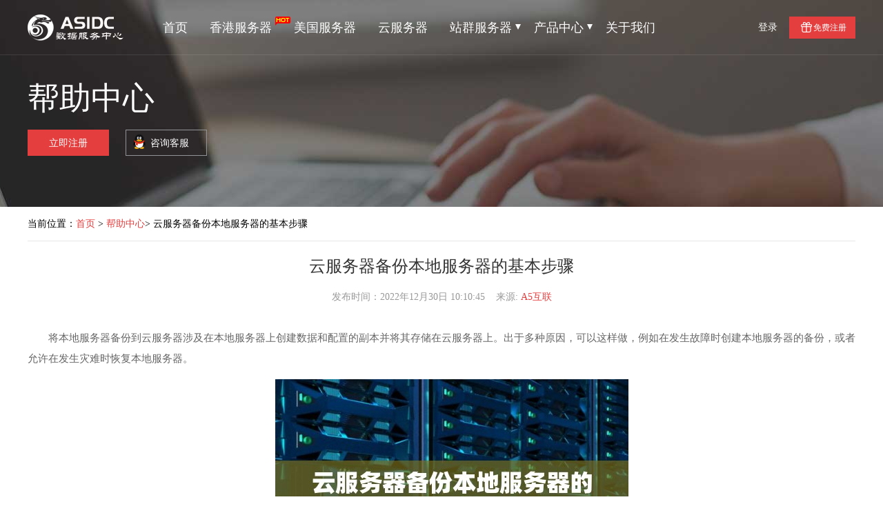

--- FILE ---
content_type: text/html; charset=utf-8
request_url: https://www.a5idc.net/helpview_1690.html
body_size: 5347
content:
<!DOCTYPE html>
<html lang="zh-CN">
<head>
<meta charset="utf-8">
<title>云服务器备份本地服务器的基本步骤-A5互联</title>
<meta name="keywords" content="云服务器,A5互联">
<meta name="description" content="将本地服务器备份到云服务器涉及在本地服务器上创建数据和配置的副本并将其存储在云服务器上。出于多种原因，可以这样做，例如在发生故障时创建本地服务器的备份，或者允许...">
<meta name="viewport" content="width=device-width, initial-scale=1.0, maximum-scale=1.0, user-scalable=no">
<meta http-equiv="X-UA-Compatible" content="IE=Edge,chrome=1">
<link rel="canonical" href="http://www.a5idc.net/helpview_1690.html" />
<link rel="stylesheet" type="text/css" href="/cssnew/common.css" media="screen and (min-width: 960px)">
<link rel="stylesheet" type="text/css" href="/css/wenzhang.css" charset="utf-8" media="screen and (min-width: 960px)">
<link rel="stylesheet" type="text/css" href="/css/indext.css" charset="utf-8" media="screen and (min-width: 960px)">
<link rel="stylesheet" type="text/css" href="/cssnew/navsj.css" media="screen and (max-width: 959px)">
<link rel="stylesheet" type="text/css" href="/css/commontsj.css" media="screen and (max-width: 959px)">
<link rel="stylesheet" type="text/css" href="/css/wenzhangsj.css" media="screen and (max-width: 959px)">
<link href="https://tp.a5idc.net/img/favicon.ico" mce_href="https://tp.a5idc.net/img/favicon.ico" rel="icon" type="image/x-icon" /> 
</head>
<body class="banner-engine">
<!-- header -->
<div class="header-container">
<div class="top-nav header-main">
			<div class="header default-transition-fast">
				<div class="header-wrapper auto clearfix">
					<div class="header-left">
						<div class="header-logo"><a href="/" title="香港服务器" class="logo hide-text"></a></div>
						<div class="header-nav">
							<ul>
								<li class="header-nav-li"><a href="/">首页</a></li>
								<li class="header-nav-li"><a target="_blank" class="newest-act-link" href="/xg.html"><i class="newest-act-link-icon"></i>香港服务器</a></li>
								<li class="header-nav-li"><a target="_blank" class="newest-act-link" href="/mg.html">美国服务器</a></li>
								<li class="header-nav-li"><a target="_blank" class="newest-act-link" href="/usacloud.html">云服务器</a></li>
								<!--li class="header-nav-li"><a class="newest-act-link" href="/salecenter.html" rel="nofollow"><i class="newest-act-link-icon"></i>最新活动</a></li-->
								<li class=" header-nav-li"><a class="cursor-arrow">站群服务器<span></span></a>
                                <div class="pop-list"><span class="pop-arrow"></span>
								<div class="auto">
								<div class="nav-pop-item single-item">
								<div class="nav-item-title">站群服务器</div>
								<ul>
								<li><a target="_blank" href="/xgzq.html"><span class="nav-item-name">香港站群服务器</span><div class="nav-item-brief">香港站群，10M 优化带宽 不限流量</div></a></li>
								<li><a target="_blank" href="/mgzq.html"><span class="nav-item-name">美国洛杉矶站群服务器</span><div class="nav-item-brief">美国洛杉矶，30M 优化带宽 不限流量</div></a></li>
								<li><a target="_blank" href="/mgshszq.html"><span class="nav-item-name">美国圣何塞站群服务器</span><div class="nav-item-brief">圣何塞站群，30M 优化带宽 不限流量</div></a></li>
								</ul>
								</div>
								</div>
								</div>
								</li>
								<li class=" header-nav-li"><a class="cursor-arrow">产品中心<span></span></a>
                                <div class="pop-list"><span class="pop-arrow"></span>
								<div class="auto">
								<div class="nav-pop-item single-item">
								<div class="nav-item-title">服务器租用</div>
								<ul>
                                <li><a rel="nofollow" target="_blank" href="https://console.a5idc.net/cart?fid=1"><span class="nav-item-name nav-item-hot">香港服务器</span><div class="nav-item-brief">国内访问最快的免备案服务器</div></a></li>
                                <li><a rel="nofollow" target="_blank" href="https://console.a5idc.net/cart?fid=2"><span class="nav-item-name">台湾服务器</span><div class="nav-item-brief">台湾中华电信，大带宽高性价比廉</div></a></li>
                                <li><a rel="nofollow" target="_blank" href="https://console.a5idc.net/cart?fid=5"><span class="nav-item-name">韩国服务器</span><div class="nav-item-brief">多种带宽选择，性价比高</div></a></li>
                                <li><a rel="nofollow" target="_blank" href="https://console.a5idc.net/cart?fid=4"><span class="nav-item-name">日本服务器</span><div class="nav-item-brief">企业日本业务发展最佳信息汇聚中心</div></a></li>
								<li class="last-item"><a rel="nofollow" target="_blank" href="https://console.a5idc.net/cart?fid=3&gid=30"><span class="nav-item-name nav-item-hot">美国洛杉矶服务器</span><div class="nav-item-brief">老牌美国CN2机房，延迟低，稳定性高</div></a></li>
								<li class="last-item" style="margin-left: 2%;"><a rel="nofollow" target="_blank" href="https://console.a5idc.net/cart?fid=3&gid=22"><span class="nav-item-name">美国圣何塞服务器</span><div class="nav-item-brief">美国圣何塞服务器，性价比高</div></a></li>
								<li class="last-item" style="margin-left: 2%;"><a rel="nofollow" target="_blank" href="https://console.a5idc.net/cart?fid=9"><span class="nav-item-name">新加坡服务器</span><div class="nav-item-brief">访问东南亚澳洲和新西兰地区更快</div></a></li>
								<li class="last-item" style="margin-left: 2%;"><a rel="nofollow" target="_blank" href="https://console.a5idc.net/cart?fid=10"><span class="nav-item-name">菲律宾服务器</span><div class="nav-item-brief">2005年开始运营的T3级机房，稳定。</div></a>
								<!--li class="last-item" style="margin-left: 2%;"><a href="/xghwy.html"><span class="nav-item-name">香港华为云物理服务器</span><div class="nav-item-brief">物理服务器，华为云线路带宽</div></a></li>
								<li class="last-item" style="margin-left: 2%;"><a href="/xgaly.html"><span class="nav-item-name">香港阿里云物理服务器</span><div class="nav-item-brief">物理服务器，阿里云线路带宽</div></a></li-->
								</ul>
								</div>
								</div>
								</div>
								</li>
								<!--li class="header-nav-li"><a href="/bangzhu.html">帮助文档</a></li-->
								<li class="header-nav-li"><a class="cursor-arrow">关于我们</a>
								<div class="pop-list">
								<span class="pop-arrow"></span>
								<div class="auto">
								<div class="nav-pop-item">
								<div class="nav-item-title">关于我们</div>
								<ul>
								<li><a href="/about.html" rel="nofollow"><span class="nav-item-name">企业简介</span></a>
                                </li>
                                </ul>
								</div>
								<div class="nav-pop-item">
								<div class="nav-item-title">&nbsp;</div>
                                <ul>
								<li><a href="/noticecenter.html" rel="nofollow"><span class="nav-item-name">企业公告</span></a></li>
								</ul>
								</div>
								<div class="nav-pop-item">
								<div class="nav-item-title">&nbsp;</div>
								<ul>
								<li><a href="/newscenter.html"><span class="nav-item-name">媒体报道</span></a></li>
								</ul>
								</div>
                                <div class="nav-pop-item">
								<div class="nav-item-title">&nbsp;</div>
								<ul>
								<li><a href="/contact.html" rel="nofollow"><span class="nav-item-name">联系我们</span></a></li>
								</ul>
								</div>
								</div>
								</div>
								</li>
							</ul>
						</div>
					</div>
					<div class="header-nav-right">
						<div class="welcome-container" id="userinfoContainer">
							<div class="logout-container clearfix">
							    <!--a target="_blank" href="/xg.html" class="denglu-button chanpingzhongxin">香港服务器</a>
							    <a target="_blank" href="/mg.html" class="denglu-button chanpingzhongxin">美国服务器</a>
							    <a target="_blank" href="/productcenter.html" class="denglu-button chanpingzhongxin">更多产品</a-->
							    <a rel="nofollow" target="_blank" href="https://console.a5idc.net/login" class="denglu-button">登录</a>
								<!--a rel="nofollow" target="_blank" href="https://console.a5idc.net/user-center" class="login-button">控制台</a-->
								<a target="_blank" href="https://www.a5idc.com/register" class="register-button">免费注册</a>
							</div>
						</div>
					</div>
				</div>
			</div>
		</div>
		</div>
<!-- header end-->
<div class="info-bannercp bannerys">
	<div class="info-box">
		<div class="auto">
			<div class="info-nav">
				<div class="product-info">
					<h2 class="product-info-title">帮助中心</h2>
					<!--div class="product-info-detail">
                                         了解A5互联企业公告与行业最新资讯信息。
					</div-->
				</div>
				<div class="mui-foot-link">
				<!--div class="mblxfs">
				<a href="mqqwpa://im/chat?chat_type=wpa&uin=349378359&version=1&src_type=web">QQ咨询</a>    
				</div-->
				</div>
				<p class="product-info-btn">
					<a rel="nofollow" target="_blank" href="https://console.a5idc.net/register" class="info-btn1 btn">立即注册</a>
					<a rel="nofollow" target="_blank" href="http://wpa.qq.com/msgrd?v=3&uin=349378359&site=qq&menu=yes" class="info-btn2 btn">咨询客服</a>
				</p>
			</div>
		</div>
	</div>
<div class="clear"></div>
</div>
<div class="news-main">
			<div class="auto clearfix">
				<div class="news-main-content">
				<div class="news-main-dh">当前位置：<a href="/">首页</a> &gt; <a href="http://www.a5idc.net/helpcenter.html">帮助中心</a>&gt; 云服务器备份本地服务器的基本步骤</div>
					<div class="news-article">
						<h1 class="news-article-title">云服务器备份本地服务器的基本步骤</h1>
						<div class="news-article-subtitle">
							<div class="news-article-time">发布时间：2022年12月30日 10:10:45&nbsp;&nbsp;&nbsp;&nbsp;来源: <a href="/">A5互联</a></div>
						</div>
						<div class="news-article-main">
						<p>将本地服务器备份到云服务器涉及在本地服务器上创建数据和配置的副本并将其存储在云服务器上。出于多种原因，可以这样做，例如在发生故障时创建本地服务器的备份，或者允许在发生灾难时恢复本地服务器。</p><p style="text-align:center"><img src="https://www.a5idc.net/zb_users/cache/ly_autoimg/m/MTY5MA.jpg" alt="云服务器备份本地服务器的基本步骤" title="云服务器备份本地服务器的基本步骤" /></p><p>要将本地服务器备份到云服务器，您需要执行以下步骤：</p><p>1、设置云服务器。您将需要创建一个云服务器并安装必要的操作系统和软件。</p><p>2、配置云服务器作为备份服务器。这可能涉及在云服务器上设置备份软件或服务，并将其配置为接受来自本地服务器的备份。</p><p>3、在本地服务器上安装备份代理。备份代理是安装在本地服务器上的一款软件，负责创建备份数据并将其传输到云服务器。</p><p>4、在本地服务器上配置备份代理。这涉及指定云服务器的位置、应备份的数据以及备份时间表。</p><p>5、测试备份过程以确保其正常工作。您可以通过执行测试备份并验证数据是否正确传输到云服务器来执行此操作。</p><p>定期备份本地服务器非常重要，以确保您拥有数据和配置的副本，以防出现问题。备份到云服务器提供了额外的保护，因为备份数据是远程存储的，不易受到本地灾难或故障的影响。</p>							</div>
				</div>
			</div>
</div>
</div>
<div class="server-module server-question-module double">
	<div class="auto">
		<ul class="qa-box clearfix">
				<p class="qa-title qa-title1"><span>最新文章</span>
				</p>
				<div class="qa-box-list">
	               <li><a href="http://www.a5idc.net/noticeview_20958.html" title="A5互联2025年春节放假安排通知" target="_blank">【2025/01/28】A5互联2025年春节放假安排通知</a></li> 
            <li><a href="http://www.a5idc.net/noticeview_20957.html" title="A5互联2025年1月1日元旦节放假安排通知" target="_blank">【2024/12/31】A5互联2025年1月1日元旦节放假安排通知</a></li> 
            <li><a href="http://www.a5idc.net/noticeview_20956.html" title="A5互联2024年10月10日国庆节放假安排通知" target="_blank">【2024/09/29】A5互联2024年10月10日国庆节放假安排通知</a></li> 
            <li><a href="http://www.a5idc.net/noticeview_20955.html" title="A5互联2024年中秋节放假安排通知" target="_blank">【2024/09/14】A5互联2024年中秋节放假安排通知</a></li> 
            <li><a href="http://www.a5idc.net/noticeview_20954.html" title="A5互联2024年端午节放假安排通知" target="_blank">【2024/06/07】A5互联2024年端午节放假安排通知</a></li> 
            <li><a href="http://www.a5idc.net/noticeview_20953.html" title="A5互联2024年五一劳动节放假安排通知" target="_blank">【2024/04/30】A5互联2024年五一劳动节放假安排通知</a></li> 
            <li><a href="http://www.a5idc.net/noticeview_20952.html" title="A5互联2024年清明节放假安排通知" target="_blank">【2024/04/03】A5互联2024年清明节放假安排通知</a></li> 
            <li><a href="http://www.a5idc.net/noticeview_20951.html" title="A5互联2024年春节放假安排通知" target="_blank">【2024/02/08】A5互联2024年春节放假安排通知</a></li> 
            <li><a href="http://www.a5idc.net/helpview_20950.html" title="2023年的数据中心：在各方面取得的突破" target="_blank">【2023/12/28】2023年的数据中心：在各方面取得的突破</a></li> 
            <li><a href="http://www.a5idc.net/helpview_20949.html" title="企业高管对生成式人工智能将如何改变2024年的业务" target="_blank">【2023/12/28】企业高管对生成式人工智能将如何改变2024年的业务</a></li> 
			</div>
		</ul>
	</div>
</div>
<div class="server-module-a server-question-module double">
	<div class="auto">
		<ul class="tag-box clearfix">
				<p class="tag-title qa-title1"><span>热门标签</span>
				</p>
				<div class="tag-box-list clearfix">
<li><a href="http://www.a5idc.net/tags-2.html" title="香港服务器" target="_blank">香港服务器</a></li><li><a href="http://www.a5idc.net/tags-25.html" title="美国服务器" target="_blank">美国服务器</a></li><li><a href="http://www.a5idc.net/tags-72.html" title="数据安全" target="_blank">数据安全</a></li><li><a href="http://www.a5idc.net/tags-39.html" title="云服务器" target="_blank">云服务器</a></li><li><a href="http://www.a5idc.net/tags-36.html" title="数据库" target="_blank">数据库</a></li><li><a href="http://www.a5idc.net/tags-5.html" title="Linux" target="_blank">Linux</a></li><li><a href="http://www.a5idc.net/tags-73.html" title="网络安全" target="_blank">网络安全</a></li><li><a href="http://www.a5idc.net/tags-84.html" title="云计算" target="_blank">云计算</a></li><li><a href="http://www.a5idc.net/tags-100.html" title="数据中心" target="_blank">数据中心</a></li><li><a href="http://www.a5idc.net/tags-6.html" title="DDoS" target="_blank">DDoS</a></li><li><a href="http://www.a5idc.net/tags-22.html" title="韩国服务器" target="_blank">韩国服务器</a></li><li><a href="http://www.a5idc.net/tags-17.html" title="日本服务器" target="_blank">日本服务器</a></li><li><a href="http://www.a5idc.net/tags-50.html" title="Windows" target="_blank">Windows</a></li><li><a href="http://www.a5idc.net/tags-210.html" title="服务器维护" target="_blank">服务器维护</a></li><li><a href="http://www.a5idc.net/tags-672.html" title="服务器" target="_blank">服务器</a></li><li><a href="http://www.a5idc.net/tags-28.html" title="物理服务器" target="_blank">物理服务器</a></li><li><a href="http://www.a5idc.net/tags-7.html" title="虚拟机" target="_blank">虚拟机</a></li><li><a href="http://www.a5idc.net/tags-71.html" title="数据加密" target="_blank">数据加密</a></li><li><a href="http://www.a5idc.net/tags-55.html" title="IT" target="_blank">IT</a></li><li><a href="http://www.a5idc.net/tags-51.html" title="服务器安全" target="_blank">服务器安全</a></li>				</div>
		<div class="tagheigt20"></div>		
		</ul>
		<div class="clear"></div>
	</div>
</div>
<link rel="stylesheet" type="text/css" href="/cssnew/footer.css"  media="screen and (min-width: 960px">
<script src="/js/jquery-1.7.min.js"></script>
<script src="/jsnew/public.js"></script>
<div class="footer">
	<div class="auto clearfix">
	    <div class="five-superiority">
			<ul class="five-superiority-list clearfix">
				<li class="technology_ico">
					<a>
						<span>高端稳定服务器</span>
					</a>
				</li>
				<li class="prepare_ico">
					<a>
						<span>高质量宽带保障</span>
					</a>
				</li>
				<li class="compensate_ico">
					<a>
						<span>99%在线率保证</span>
					</a>
				</li>
				<li class="retreat_ico">
					<a>
						<span>7*24售后服务</span>
					</a>
				</li>
			</ul>
		</div>
		<div class="footer-floor1">
			<div class="footer-left">
				<div class="company-box">
					<div class="company-logo">
						<span></span>
					</div>
					<div class="company-name">
						重庆沧云网络科技有限公司<br>
						Tel：023-88256559（7x24h）
					</div>
				</div>
				<div class="official-plat">
					<ul class="clearfix">
						<li><a target="_blank" href="http://weibo.com/u/6391782766" rel="nofollow"><span class="weibo-logo"></span></a></li>
						<li><a><span class="weixin-logo"></span></a></li>
						<li title="点击打开官方客服"><a target="_blank" href="http://wpa.qq.com/msgrd?v=3&amp;uin=349378359&amp;site=qq&amp;menu=yes" rel="nofollow"><span class="qq-logo"></span></a></li>
						<li title="点击打开官方邮箱"><a target="_blank" href="mailto:mail@a5idc.net" rel="nofollow"><span class="email-logo"></span></a></li>
					</ul>
				</div>
			</div>
			<div class="footer-list">
				<ul>
					<li class="flist-title">产品推荐</li>
					<li class="flist-titlet"><a target="_blank" href="/xg.html">香港高防服务器</a></li>
					<li class="flist-titlet"><a target="_blank" href="/taiwan.html">台湾高防服务器</a></li>
					<li class="flist-titlet"><a target="_blank" href="/mg.html">美国高防服务器</a></li>
					<li class="flist-titlet"><a target="_blank" href="/hg.html">韩国高防服务器</a></li>
					<li class="flist-titlet"><a target="_blank" href="/rb.html">日本高防服务器</a></li>
				</ul>
				<ul>
					<li class="flist-title">帮助支持</li>
					<li class="flist-titlet"><a target="_blank" href="https://console.a5idc.net/register" rel="nofollow">会员注册</a></li>
					<li class="flist-titlet"><a target="_blank" href="https://console.a5idc.net/login" rel="nofollow">会员登陆</a></li>
					<li class="flist-titlet"><a target="_blank" href="/helpcenter.html">帮助中心</a></li>
					<li class="flist-titlet"><a target="_blank" href="/news/">行业资讯</a></li>
					<li class="flist-titlet"><a target="_blank" href="/dclist.html">数据中心</a></li>
				</ul>
				<ul>
					<li class="flist-title">关于我们</li>
					<li class="flist-titlet"><a target="_blank" href="/about.html" rel="nofollow">企业简介</a></li>
					<li class="flist-titlet"><a target="_blank" href="/noticecenter.html" rel="nofollow">企业公告</a></li>
					<li class="flist-titlet"><a target="_blank" href="/advantage.html" rel="nofollow">产品优势</a></li>
					<li class="flist-titlet"><a target="_blank" href="/pay.html" rel="nofollow">支付方式</a></li>
					<li class="flist-titlet"><a target="_blank" href="/contact.html" rel="nofollow">联系方式</a></li>
				</ul>
				<ul class="flist-4">
					<li class="flist-title">合作伙伴</li>
					<li class="flist-titlet"><a target="_blank">中国电信</a></li>
					<li class="flist-titlet"><a target="_blank">中国联通</a></li>
					<li class="flist-titlet"><a target="_blank">中国移动</a></li>
					<li class="flist-titlet"><a target="_blank">PCCW</a></li>
					<li class="flist-titlet"><a target="_blank">KT</a></li>
				</ul>
				<div class="clear-float"></div>
			</div>
			<div class="clear-float"></div>
		</div>
	</div>
	<div class="clear"></div>
	<div class="footer-floor2">
		<p>Copyright 2010-2019 All Rights Reserved. 沧云互联 版权所有</p>
		<p>《中华人民共和国增值电信业务经营许可证》IDC/ISP/CDN：B1-20210089</p>
		<p><img src="https://tp.a5idc.net/img/beian.png" alt="备案"><a rel="nofollow"  class="foot-link" target="_blank" href="http://www.beian.gov.cn/portal/registerSystemInfo?recordcode=50010702502560"><img src=""/>渝公网安备 50010702502560号</a>
			<a rel="nofollow" href="http://beian.miit.gov.cn/" target="_blank">渝ICP备17007481号-1</a>
		</p>
	</div>                     
</div></body>
</html>

--- FILE ---
content_type: text/css
request_url: https://www.a5idc.net/cssnew/footer.css
body_size: 827
content:
.footer{min-width:1200px;background-color:#2b373d;font-family:"Microsoft Yahei"}
.footer-floor1{width:100%;padding:40px 0 40px}
.footer-list{width:68%;height:100%;border-left:1px solid #414b51;padding-left:20px;float:left}
.footer-list ul{float:left;width:25%}
.footer-list li{line-height:30px}
.footer-list li a{color:#819199;font-size:14px;text-decoration:none}
.footer-list li a:hover{text-decoration:underline;color:#fff}
.footer-list .flist-title{font-size:18px;color:#fff;margin-bottom:15px}
.footer-left{width:32%;float:left;padding:20px 0 0 30px;}
.company-box{padding-left:20px}
.company-logo{height:40px;background:url(https://tp.a5idc.net/img/new/logonew.png) no-repeat left}
.company-logo span{display:inline-block;margin-left:136px;margin-top:-5px;width:126px;height:40px;/*background:url(img/bottom_16.gif) no-repeat left*/}
.company-name{margin-top:20px;line-height:25px;font-size:14px;color:#fff}
.official-plat{width:100%;height:100%;margin-top:20px;position:relative}
.official-plat ul{width:100%}
.official-plat ul li{float:left;margin-left:15px;width:40px;height:40px}
.official-plat ul a{display:block}
.official-plat ul li span{display:inline-block;width:40px;height:40px;background-repeat:no-repeat;background-position:center}
.official-plat li .weixin-logo{background-image:url(https://tp.a5idc.net/img/bottom_25.png)}
.official-plat li .weibo-logo{background-image:url(https://tp.a5idc.net/img/bottom_23.png)}
.official-plat li .qq-logo{background-image:url(https://tp.a5idc.net/img/bottom_27.png)}
.official-plat li .email-logo{background-image:url(https://tp.a5idc.net/img/bottom_29.png)}
.official-plat li:hover .weixin-logo{background-image:url(https://tp.a5idc.net/img/bottom_25_hover.png)}
.official-plat li:hover .weibo-logo{background-image:url(https://tp.a5idc.net/img/bottom_23_hover.png)}
.official-plat li:hover .qq-logo{background-image:url(https://tp.a5idc.net/img/bottom_27_hover.png)}
.official-plat li:hover .email-logo{background-image:url(https://tp.a5idc.net/img/bottom_29_hover.png)}


.five-superiority {
	width: 100%;
	height: 120px;
	border-bottom: 1px solid #414b51;
}
.five-superiority-list li {
	float: left;
	width: 25%;
	height: 120px;
}
.five-superiority-list li a {
	white-space: nowrap;
	display: block;
	line-height: 120px;
	padding-left: 110px;
	background-repeat: no-repeat;
	background-position: 50px center;
	font-size: 18px;
	color: #fff;
}
.compensate_ico a {
	background-image: url(https://tp.a5idc.net/img/sytp/bottom_03.png);
}
.retreat_ico a {
	background-image: url(https://tp.a5idc.net/img/sytp/bottom_04.png);
}
.technology_ico a {
	background-image: url(https://tp.a5idc.net/img/sytp/bottom_01.png);
}
.prepare_ico a {
	background-image: url(https://tp.a5idc.net/img/sytp/bottom_02.png);
}

.footer-floor2{width:100%;border-top:1px solid #212a2f;padding:20px 0;text-align:center}
.footer-floor2 p{text-align:center;color:#819199;font-size:12px;line-height:25px}
.footer-floor2 p span{font-family:'PingFangSC-Light','helvetica neue','hiragino sans gb','tahoma','microsoft yahei ui','microsoft yahei','simsun','sans-serif'}
.footer-floor2 a{color:#819199}
.footer-floor2 a:hover{text-decoration:underline}
.foot-link{margin: 0 15px 0 0;text-decoration:none;color:#b6e2f2}
.foot-link:hover{text-decoration:underline}

.yb_conct{position:fixed;z-index:9999999;top:200px;right:-127px;cursor:pointer;transition:all .3s ease;}
.yb_bar ul li{width:180px;height:53px;font:13px/53px 'Microsoft YaHei';color:#fff;text-indent:54px;margin-bottom:3px;border-radius:3px;transition:all .5s ease;overflow:hidden;}
.yb_bar .yb_top{background:#ff4a00 url(https://tp.a5idc.net/img/fixCont.png) no-repeat 0 0;}
.yb_bar .yb_phone{background:#ff4a00 url(https://tp.a5idc.net/img/fixCont.png) no-repeat 0 -57px;}
.yb_bar .yb_QQ{text-indent:0;background:#ff4a00 url(https://tp.a5idc.net/img/fixCont.png) no-repeat 0 -113px;}
.yb_bar .yb_ercode{background:#ff4a00 url(https://tp.a5idc.net/img/fixCont.png) no-repeat 0 -169px;}
.hd_qr{padding:0 29px 25px 29px;}
.yb_phone a{display:block;text-indent:54px;width:100%;height:100%;color:#fff;}
.yb_QQ a{display:block;text-indent:54px;width:100%;height:100%;color:#fff;}



--- FILE ---
content_type: text/css
request_url: https://www.a5idc.net/css/commontsj.css
body_size: 296
content:
body{font: 14px/1.5 "roboto","PingFang SC","\5FAE\8F6F\96C5\9ED1","Microsoft Yahei",Helvetica,Arial,sans-serif;
    color: #666;
    background: #f4f4f4;
    padding: 0;
    margin: 0;
	}
*{margin:0;padding:0;box-sizing:border-box;list-style:none}
a{text-decoration:none} 
.clear{clear:both}

.yb_conct{display:none;}
.five-superiority{display:none;}
.footer-left{display:none;}
.footer {
    background: #323232;
    padding: 10px 20px 10px 10px;
}

.flist-title{padding-left: 10px;color: #fff;}
.footer-list ul{float:left;padding: 5px 0;}
.flist-titlet{float:left;padding-left: 10px;}
.footer-list ul li a{color: #888;}
.footer-floor2 p{padding-left: 10px;}
.footer-floor2 p a{color: #888;}


.mui-foot-link{text-align:center;padding:10px 0;background: rgba(255,255,255,0.1);}
.mui-foot-links{margin-top:10px;background: #fff;text-align:center;padding:10px 0}
.mblxfs {
    outline:none;
    font-size: 16px;
    font-weight: 400;
    line-height: 1.3;
    position: relative;
    display: inline-block;
    margin-bottom: 0;
    padding: 6px 12px 6px 30px;
    cursor: pointer;
    -webkit-transition: all;
    transition: all;
    -webkit-transition-timing-function: linear;
    transition-timing-function: linear;
    -webkit-transition-duration: .2s;
    transition-duration: .2s;
    text-align: center;
    vertical-align: top;
    white-space: nowrap;
    border: 1px solid #e53e3e;
    border-radius: 3px;
    background-clip: padding-box;
	
	background: #e53e3e url(https://tp.a5idc.net/img/qq2.png) no-repeat;
}
.mblxfs a{color: #fff;}
.form{display:none;}